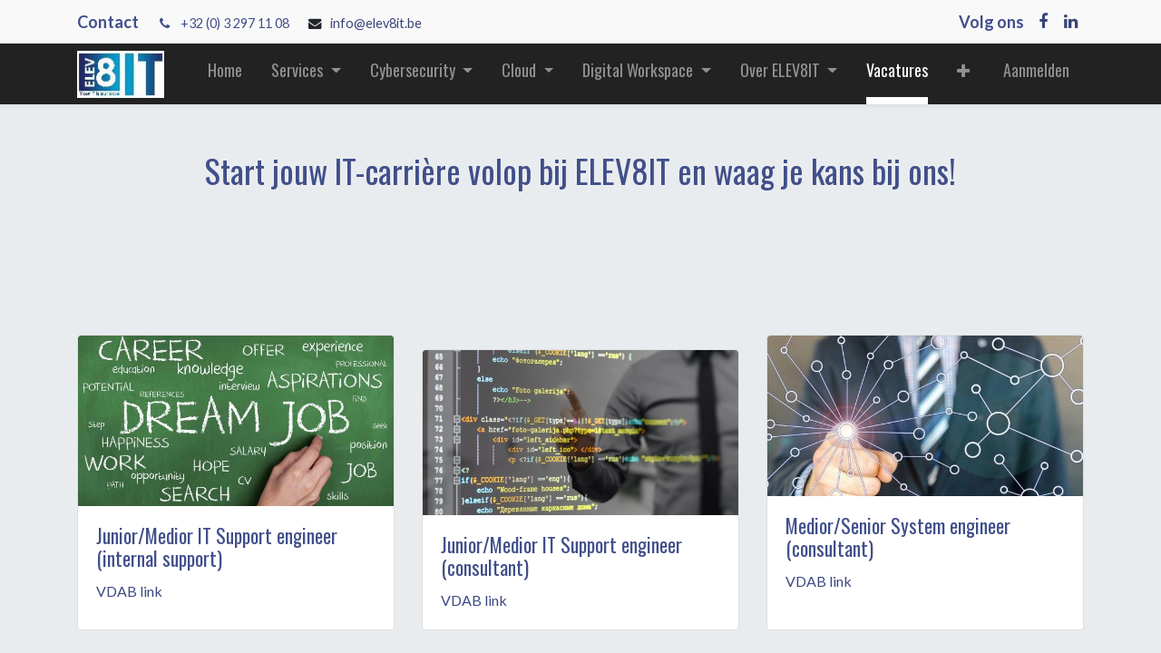

--- FILE ---
content_type: text/html; charset=utf-8
request_url: https://www.elev8it.be/vacatures
body_size: 7082
content:

  <!DOCTYPE html>
        
    
            
        
  <html lang="nl-NL" data-website-id="1" data-oe-company-name="Elev8It">
            
    
      
        
      
      
      
      
        
      
    
    
  <head>
                <meta charset="utf-8"/>
                <meta http-equiv="X-UA-Compatible" content="IE=edge,chrome=1"/>
            <meta name="viewport" content="width=device-width, initial-scale=1, user-scalable=no"/>
    <meta name="generator" content="Odoo"/>
    
    
    
    
    
    
    
    
    
      
      
      
      
        
          
            <meta property="og:type" content="website"/>
          
        
          
            <meta property="og:title" content="Vacatures | ELEV8IT BV"/>
          
        
          
            <meta property="og:site_name" content="Elev8It"/>
          
        
          
            <meta property="og:url" content="https://www.elev8it.be/vacatures"/>
          
        
          
            <meta property="og:image" content="https://www.elev8it.be/web/image/website/1/logo?unique=c5ad57e"/>
          
        
      
      
      
      
        
          <meta name="twitter:card" content="summary_large_image"/>
        
          <meta name="twitter:title" content="Vacatures | ELEV8IT BV"/>
        
          <meta name="twitter:image" content="https://www.elev8it.be/web/image/website/1/logo?unique=c5ad57e"/>
        
      
    
    
      
      
    
    <link rel="canonical" href="https://www.elev8it.be/vacatures"/>
    <link rel="preconnect" href="https://fonts.gstatic.com/" crossorigin=""/>
  
        

                <title>
        Vacatures | 
        ELEV8IT BV
      </title>
                <link type="image/x-icon" rel="shortcut icon" href="/web/image/website/1/favicon?unique=c5ad57e"/>
            <link rel="preload" href="/web/static/lib/fontawesome/fonts/fontawesome-webfont.woff2?v=4.7.0" as="font" crossorigin=""/>
            <link type="text/css" rel="stylesheet" href="/web/content/491-db6faa7/1/web.assets_common.css" data-asset-xmlid="web.assets_common" data-asset-version="db6faa7"/>
            <link type="text/css" rel="stylesheet" href="/web/content/492-5278b68/1/web.assets_frontend.css" data-asset-xmlid="web.assets_frontend" data-asset-version="5278b68"/>
    
  
        

                <script id="web.layout.odooscript" type="text/javascript">
                    var odoo = {
                        csrf_token: "41c9e3504ae75e0cc31ee97975b69d7e69dd1f1fo1800197742",
                        debug: "",
                    };
                </script>
            <script type="text/javascript">
                odoo.session_info = {"is_admin": false, "is_system": false, "is_website_user": true, "user_id": false, "is_frontend": true, "translationURL": "/website/translations", "cache_hashes": {"translations": "97370775fbbc9e9a1863cb4135375c2d43808408"}};
                if (!/(^|;\s)tz=/.test(document.cookie)) {
                    const userTZ = Intl.DateTimeFormat().resolvedOptions().timeZone;
                    document.cookie = `tz=${userTZ}; path=/`;
                }
            </script>
            <script defer="defer" type="text/javascript" src="/web/content/219-a9e7572/1/web.assets_common_minimal_js.js" data-asset-xmlid="web.assets_common_minimal_js" data-asset-version="a9e7572"></script>
            <script defer="defer" type="text/javascript" src="/web/content/220-9ad155a/1/web.assets_frontend_minimal_js.js" data-asset-xmlid="web.assets_frontend_minimal_js" data-asset-version="9ad155a"></script>
            
        
    
            <script defer="defer" type="text/javascript" data-src="/web/content/494-5131c07/1/web.assets_common_lazy.js" data-asset-xmlid="web.assets_common_lazy" data-asset-version="5131c07"></script>
            <script defer="defer" type="text/javascript" data-src="/web/content/495-9656e99/1/web.assets_frontend_lazy.js" data-asset-xmlid="web.assets_frontend_lazy" data-asset-version="9656e99"></script>
    
  
        

                
            
            <noscript id="o_animate-no-js_fallback">
                <style type="text/css">
                    .o_animate {
                        /* If no js - force elements rendering */
                        visibility:visible;

                        /* If browser support css animations support - reset animation */
                        -webkit-animation-name: none-dummy;
                        animation-name: none-dummy;
                    }
                </style>
            </noscript>
        
        
    </head>
            <body class="">
                
    
  
            
            
        <div id="wrapwrap" class="   ">
                <header id="top" data-anchor="true" data-name="Header" class="  o_header_standard">
                    <div class="oe_structure oe_structure_solo" id="oe_structure_header_contact_1">
      <section class="s_text_block pt8 pb8 o_cc o_cc2 o_colored_level" data-snippet="s_text_block" data-name="Text">
        <div class="container">
          <div class="row align-items-center">
            <div class="col-lg-8 o_colored_level" style="">
              <small><span style="font-size: 18px;" class="text-o-color-1"><b>Contact
                                </b></span><i class="fa fa-1x fa-fw fa-phone ml-3 mr-2 text-o-color-1" style=""></i><a href="tel:+1 (650) 555-0111" data-original-title="" title="" aria-describedby="tooltip938055"><font style="" class="text-o-color-1">+3</font></a><font style="" class="text-o-color-1">2 (0) 3 297 11 08</font>&nbsp;<i class="fa fa-1x fa-envelope fa-fw ml-3 mr-2"></i><a href="mailto:info@yourcompany.example.com" data-original-title="" title="" aria-describedby="tooltip306956">info@elev8it.be&nbsp;</a></small>
            </div>
            <div class="col-lg-4 text-lg-right o_colored_level" style="">
              <div class="s_share no_icon_color" data-name="Social Media">
                <small class="s_share_title text-muted">
                  <font style="font-size: 18px;" class="text-o-color-1">
                    <b>Volg ons</b>
                  </font>
                </small>
                <a href="https://www.facebook.com/Elev8IT/" class="s_share_facebook" target="_blank" data-original-title="" title="" aria-describedby="tooltip273630">
                  <i class="fa fa-facebook m-1" data-original-title="" title="" aria-describedby="tooltip274428"></i>
                </a>
                <a href="https://www.linkedin.com/company/5238598" class="s_share_linkedin" target="_blank">
                  <i class="fa fa-linkedin m-1" data-original-title="" title="" aria-describedby="tooltip952632"></i>
                </a>
              </div>
            </div>
          </div>
        </div>
      </section>
    </div>
  <nav data-name="Navbar" class="navbar navbar-light navbar-expand-lg o_colored_level o_cc shadow-sm">
            <div id="top_menu_container" class="container">
                
                
    <a href="/" class="navbar-brand logo ">
            <span role="img" aria-label="Logo of ELEV8IT BV" title="ELEV8IT BV"><img src="/web/image/website/1/logo/ELEV8IT%20BV?unique=c5ad57e" class="img img-fluid" alt="ELEV8IT BV" loading="lazy"/></span>
        </a>
    

                
                
    <button type="button" data-toggle="collapse" data-target="#top_menu_collapse" class="navbar-toggler ">
        <span class="navbar-toggler-icon o_not_editable"></span>
    </button>

                
                
                
                <div id="top_menu_collapse" class="collapse navbar-collapse ml-lg-3">
                    
    <ul id="top_menu" class="nav navbar-nav o_menu_loading flex-grow-1">
        
                        
                        
                        
                            
    
    <li class="nav-item">
        <a role="menuitem" href="/" class="nav-link ">
            <span>Home</span>
        </a>
    </li>
    

                        
                            
    
    
    <li class="nav-item dropdown  ">
        <a data-toggle="dropdown" href="#" class="nav-link dropdown-toggle ">
            <span>Services</span>
        </a>
        <ul class="dropdown-menu" role="menu">
            
                
    
    <li class="">
        <a role="menuitem" href="/infrastructuur" class="dropdown-item ">
            <span>Infrastructuur</span>
        </a>
    </li>
    

            
                
    
    <li class="">
        <a role="menuitem" href="/it-integraties" class="dropdown-item ">
            <span>IT-integraties</span>
        </a>
    </li>
    

            
                
    
    <li class="">
        <a role="menuitem" href="/migraties" class="dropdown-item ">
            <span>Migraties</span>
        </a>
    </li>
    

            
                
    
    <li class="">
        <a role="menuitem" href="/it-management" class="dropdown-item ">
            <span>IT-management</span>
        </a>
    </li>
    

            
                
    
    <li class="">
        <a role="menuitem" href="/intranet-development" class="dropdown-item ">
            <span>Intranet development</span>
        </a>
    </li>
    

            
                
    
    <li class="">
        <a role="menuitem" href="/systeembeheer" class="dropdown-item ">
            <span>Systeembeheer</span>
        </a>
    </li>
    

            
                
    
    <li class="">
        <a role="menuitem" href="/on-premise-backup-storage" class="dropdown-item ">
            <span>On Premise Backup and Storage</span>
        </a>
    </li>
    

            
                
    
    <li class="">
        <a role="menuitem" href="/consultants" class="dropdown-item ">
            <span>Consultants</span>
        </a>
    </li>
    

            
        </ul>
    </li>

                        
                            
    
    
    <li class="nav-item dropdown  ">
        <a data-toggle="dropdown" href="#" class="nav-link dropdown-toggle ">
            <span>Cybersecurity</span>
        </a>
        <ul class="dropdown-menu" role="menu">
            
                
    
    <li class="">
        <a role="menuitem" href="/security-audits" class="dropdown-item ">
            <span>Security Audits</span>
        </a>
    </li>
    

            
                
    
    <li class="">
        <a role="menuitem" href="/vulnerability-scans" class="dropdown-item ">
            <span>Vulnerability scans</span>
        </a>
    </li>
    

            
                
    
    <li class="">
        <a role="menuitem" href="/itam-scans" class="dropdown-item ">
            <span>ITAM Scans</span>
        </a>
    </li>
    

            
                
    
    <li class="">
        <a role="menuitem" href="/cyberdreigingen" class="dropdown-item ">
            <span>Cyberdreigingen</span>
        </a>
    </li>
    

            
        </ul>
    </li>

                        
                            
    
    
    <li class="nav-item dropdown  ">
        <a data-toggle="dropdown" href="#" class="nav-link dropdown-toggle ">
            <span>Cloud</span>
        </a>
        <ul class="dropdown-menu" role="menu">
            
                
    
    <li class="">
        <a role="menuitem" href="/public-cloud" class="dropdown-item ">
            <span>Public Cloud</span>
        </a>
    </li>
    

            
                
    
    <li class="">
        <a role="menuitem" href="/private-cloud" class="dropdown-item ">
            <span>Private Cloud</span>
        </a>
    </li>
    

            
                
    
    <li class="">
        <a role="menuitem" href="/hybrid-cloud" class="dropdown-item ">
            <span>Hybrid Cloud</span>
        </a>
    </li>
    

            
                
    
    <li class="">
        <a role="menuitem" href="/cloudbackups" class="dropdown-item ">
            <span>Cloud Backups</span>
        </a>
    </li>
    

            
                
    
    <li class="">
        <a role="menuitem" href="/cloud-storage" class="dropdown-item ">
            <span>Cloud Storage</span>
        </a>
    </li>
    

            
                
    
    <li class="">
        <a role="menuitem" href="/hosting-en-domeinen" class="dropdown-item ">
            <span>Hosting en Domeinen</span>
        </a>
    </li>
    

            
        </ul>
    </li>

                        
                            
    
    
    <li class="nav-item dropdown  ">
        <a data-toggle="dropdown" href="#" class="nav-link dropdown-toggle ">
            <span>Digital Workspace</span>
        </a>
        <ul class="dropdown-menu" role="menu">
            
                
    
    <li class="">
        <a role="menuitem" href="/ms365" class="dropdown-item ">
            <span>MS365</span>
        </a>
    </li>
    

            
                
    
    <li class="">
        <a role="menuitem" href="/office365" class="dropdown-item ">
            <span>Office365</span>
        </a>
    </li>
    

            
                
    
    <li class="">
        <a role="menuitem" href="/voip" class="dropdown-item ">
            <span>VOIP</span>
        </a>
    </li>
    

            
        </ul>
    </li>

                        
                            
    
    
    <li class="nav-item dropdown  ">
        <a data-toggle="dropdown" href="#" class="nav-link dropdown-toggle ">
            <span>Over ELEV8IT</span>
        </a>
        <ul class="dropdown-menu" role="menu">
            
                
    
    <li class="">
        <a role="menuitem" href="/werkwijze" class="dropdown-item ">
            <span>Onze Werkwijze</span>
        </a>
    </li>
    

            
                
    
    <li class="">
        <a role="menuitem" href="/ons-team" class="dropdown-item ">
            <span>Ons Team</span>
        </a>
    </li>
    

            
                
    
    <li class="">
        <a role="menuitem" href="/referenties" class="dropdown-item ">
            <span>Onze Referenties </span>
        </a>
    </li>
    

            
                
    
    <li class="">
        <a role="menuitem" href="/partners" class="dropdown-item ">
            <span>Onze Partners</span>
        </a>
    </li>
    

            
                
    
    <li class="">
        <a role="menuitem" href="/erp-crm" class="dropdown-item ">
            <span>Oudste zuster: DCBO - Odoo ERP - CRM</span>
        </a>
    </li>
    

            
                
    
    <li class="">
        <a role="menuitem" href="/meetingspaces" class="dropdown-item ">
            <span>Jongste zuster: Co°Space - Meetingspaces</span>
        </a>
    </li>
    

            
                
    
    <li class="">
        <a role="menuitem" href="/voorwaarden" class="dropdown-item ">
            <span>Voorwaarden</span>
        </a>
    </li>
    

            
        </ul>
    </li>

                        
                            
    
    <li class="nav-item">
        <a role="menuitem" href="/vacatures" class="nav-link active">
            <span>Vacatures</span>
        </a>
    </li>
    

                        
                            
    
    <li class="nav-item">
        <a role="menuitem" href="/support" class="nav-link ">
            <span>Support</span>
        </a>
    </li>
    

                        
                            
    
    <li class="nav-item">
        <a role="menuitem" href="/contactus" class="nav-link ">
            <span>Contact</span>
        </a>
    </li>
    

                        
                        
                        
            <li class="nav-item ml-lg-auto o_no_autohide_item">
                <a href="/web/login" class="nav-link">Aanmelden</a>
            </li>
        
                        
                        
        
        
            
        
    
    
                    
    </ul>

                </div>
            </div>
        </nav>
    </header>
                <main>
                    
            
        
    <div id="wrap" class="oe_structure oe_empty">
      <section class="s_picture bg-200 o_colored_level pb0 pt0" data-snippet="s_picture" data-name="Picture">
        <div class="container">
          <h2 style="text-align: center; ">
            <font class="text-o-color-1" style="font-size: 36px;">
              <br/>
            </font>
          </h2>
          <h2 style="text-align: center; ">
            <font class="text-o-color-1" style="font-size: 36px;">Start jouw IT-carrière volop bij ELEV8IT en waag je kans bij ons!</font>
          </h2>
          <p style="text-align: center;">
            <font class="text-o-color-1" style="">&nbsp;</font>
          </p>
          <p style="text-align: center;">
            <font class="text-o-color-1" style="">
              <br/>
            </font>
          </p>
          <p style="text-align: center;">
            <br/>
          </p>
          <div class="row s_nb_column_fixed">
            
          </div>
        </div>
      </section>
      <section class="s_three_columns bg-200 pt32 pb32 o_colored_level" data-vcss="001" data-snippet="s_three_columns" data-name="Columns">
        <div class="container">
          <div class="row d-flex align-items-stretch">
            <div class="col-lg-4 s_col_no_bgcolor pt0 pb0">
              <div class="card bg-white h-100">
                <img class="card-img-top" src="/web/image/295-99073f65/DREAM.jpeg" alt="" loading="lazy" data-original-title="" title="" aria-describedby="tooltip537655" data-original-id="294" data-original-src="/web/image/294-526b9bf6/DREAM.jpeg" data-mimetype="image/jpeg" data-resize-width="690"/>
                <div class="card-body">
                  <h3 class="card-title">
                    <font class="text-o-color-1" style="">Junior/Medior IT Support engineer (internal support)</font>
                  </h3>
                  <p class="card-text">
                    <a href="https://www.vdab.be/embed/vindeenjob/vacatures/65230690?preview=true">VDAB link</a>
                  </p>
                </div>
              </div>
            </div>
            <div class="col-lg-4 s_col_no_bgcolor pt16 pb0">
              <div class="card bg-white h-100">
                <img class="card-img-top" src="/web/image/895-d0d01de1/Schermafbeelding%202022-02-08%20om%2019.24.44.png" alt="" loading="lazy" data-original-title="" title="" aria-describedby="tooltip991065" data-original-id="893" data-original-src="/web/image/893-8a856e86/Schermafbeelding%202022-02-08%20om%2019.24.44.png" data-mimetype="image/png" data-resize-width="690"/>
                <div class="card-body">
                  <h3 class="card-title">
                    <font class="text-o-color-1" style="">Junior/Medior IT Support engineer (consultant)</font>
                  </h3>
                  <p class="card-text">
                    <font class="text-o-color-1" style="">
                      <a href="https://www.vdab.be/embed/vindeenjob/vacatures/65230695?preview=true">VDAB link</a>
                    </font>
                  </p>
                </div>
              </div>
            </div>
            <div class="s_col_no_bgcolor pb0 col-lg-4 pt0">
              <div class="card bg-white h-100" style="">
                <img class="card-img-top" src="/web/image/896-ac5d70e7/Schermafbeelding%202022-02-08%20om%2019.25.49.png" alt="" loading="lazy" data-original-title="" title="" aria-describedby="tooltip279716" data-original-id="894" data-original-src="/web/image/894-c66b7a70/Schermafbeelding%202022-02-08%20om%2019.25.49.png" data-mimetype="image/png" data-resize-width="598"/>
                <div class="card-body">
                  <h3 class="card-title">
                    <font class="text-o-color-1" style="">Medior/Senior System engineer (consultant)</font>
                  </h3>
                  <p class="card-text">
                    <font class="text-o-color-1" style="">
                      <a href="https://www.vdab.be/embed/vindeenjob/vacatures/65230699?preview=true">VDAB link</a>
                    </font>
                    <br/>
                  </p>
                </div>
              </div>
            </div>
          </div>
        </div>
      </section>
      <section class="s_showcase pt48 o_colored_level pb0" data-vcss="002" data-snippet="s_showcase" data-name="Showcase">
        <div class="container">
          <div class="row no-gutters s_col_no_resize s_col_no_bgcolor s_nb_column_fixed">
            <div class="col-lg text-lg-right">
              <div class="row">
                <div class="col-lg-12 pt24 pb24 o_colored_level" data-name="Block">
                  <div class="s_showcase_title d-flex flex-lg-row-reverse mb-2">
                    <i class="fa fa-2x fa-desktop ml-lg-3 mr-3 mr-lg-0 s_showcase_icon text-o-color-1" style=""></i>
                    <h3>
                      <font class="text-o-color-1" style="">Stage doen bij ons?</font>
                    </h3>
                  </div>
                  <p>
                    <font class="text-o-color-1" style="">Het kan via Thomas More of via je eigen school, mail ons met de vraag!</font>
                  </p>
                </div>
                <div class="col-lg-12 pt24 pb24 o_colored_level" data-name="Block">
                  <div class="s_showcase_title d-flex flex-lg-row-reverse mb-2">
                    <i class="fa fa-2x fa-paint-brush ml-lg-3 mr-3 mr-lg-0 s_showcase_icon text-o-color-1" style=""></i>
                    <h3>
                      <font class="text-o-color-1" style="">Buitenbeentje?</font>
                    </h3>
                  </div>
                  <p>
                    <font class="text-o-color-1" style="">Ben je of voel je jezelf een buitenbeentje in onze maatschappij?&nbsp;</font>
                  </p>
                  <p>
                    <font class="text-o-color-1" style="">Wij willen iedereen de kansen bieden die ze verdienen ...</font>
                  </p>
                </div>
              </div>
            </div>
            <div class="col-1">
              <div class="w-50 h-100 border-right"></div>
            </div>
            <div class="col-lg">
              <div class="row">
                <div class="col-lg-12 pt24 pb24 o_colored_level" data-name="Block">
                  <div class="s_showcase_title d-flex mb-2">
                    <i class="fa fa-2x fa-heart mr-3 s_showcase_icon text-o-color-1" style=""></i>
                    <h3>
                      <font class="text-o-color-1" style="">Schoolverlater of via IBO</font>
                    </h3>
                  </div>
                  <p>
                    <font class="text-o-color-1" style="">Wij kunnen jou de perfecte opleiding bieden </font>
                  </p>
                  <p>
                    <font class="text-o-color-1" style="">voor de start&nbsp;van een mooie carrière in de IT-wereld.</font>
                  </p>
                </div>
                <div class="col-lg-12 pt24 pb24 o_colored_level" data-name="Block">
                  <div class="s_showcase_title d-flex mb-2">
                    <i class="fa fa-2x fa-gift mr-3 s_showcase_icon text-o-color-1" style=""></i>
                    <h3>
                      <font class="text-o-color-1" style="">Omgeschoold naar ICT?</font>
                    </h3>
                  </div>
                  <p>
                    <font class="text-o-color-1" style="">Bewijs ons jouw kennis en kennis en verras ons met een originele C.V. of jouw uitgebreide ICT kennis en wie weet start je binnenkort in ons team!</font>
                  </p>
                </div>
              </div>
            </div>
          </div>
        </div>
        <div class="container text-lg-center">
          <p>
            <br/>
          </p>
        </div>
      </section>
      <section class="s_text_block pt32 pb32 o_colored_level" data-snippet="s_text_block" data-name="Text" style="">
        <div class="s_allow_columns container">
          <p class="Standaard1" style="text-align: center; ">
            <font class="text-o-color-1" style="">Elev8IT is een IT support bedrijf bestaande uit een groep van enthousiaste IT’ers, die een aangename werksfeer en goede groepsgeest belangrijk vinden. Wij nemen de IT zorgen van bedrijven en organisaties over zodat deze&nbsp; zich op hun core processen kunnen focussen en optimaal profiteren van de voordelen van IT.</font>
          </p>
          <p style=""></p>
          <p style=""></p>
          <p class="Standaard1" style="text-align: center; ">
            <font class="text-o-color-1" style="">Wij doen zowel netwerkinfrastructuur als systeembeheer als configuraties, installaties en interventies bij onze klanten.</font>
          </p>
          <p class="Standaard1" style="text-align: center; ">
            <font class="text-o-color-1" style="">Onze medewerkers werken een aantal dagen per week op de locatie van onze klanten of leveren indien nodig vanop afstand bijstand bij eventuele problemen.</font>
          </p>
          <p style=""></p>
          <p style=""></p>
          <p class="Standaard1" style="text-align: center; ">
            <font class="text-o-color-1" style="">Elev8IT bestaat dit jaar 15 jaar en heeft momenteel meer dan 15 medewerkers. Wij kijken steeds uit naar gemotiveerde IT collega's (System Engineers, Network Engineers, Systeembeheerders) die niet beroerd zijn om de handen uit de mouwen te steken en elke dag bij te leren. </font>
          </p>
          <p class="Standaard1" style="text-align: center; ">
            <font class="text-o-color-1" style="">Er komen immers voldoende uitdagingen op ons af met meer en meer cloud (zowel software als hardware) en security uitdagingen.</font>
          </p>
          <p style=""></p>
          <p style=""></p>
          <p class="Standaard1" style="text-align: center; ">
            <font class="text-o-color-1" style="">Wij hebben zowel klanten in het Antwerpse, Brusselse als in de Kempen. </font>
          </p>
          <p class="Standaard1" style="text-align: center; ">
            <font class="text-o-color-1" style="">Wij trachten dus steeds een aangepaste opdracht voor jou te vinden, niet te ver van jouw woonplaats ligt.</font>
          </p>
        </div>
      </section>
    </div>
  
                </main>
                <footer id="bottom" data-anchor="true" data-name="Footer" class="o_footer o_colored_level o_cc ">
                    <div id="footer" class="oe_structure oe_structure_solo" style="">
      <section class="s_text_block" data-snippet="s_text_block" data-name="Text" style="">
        <div class="o_container_small">
          <div class="row align-items-center">
            <div class="d-flex align-items-center justify-content-center justify-content-lg-start o_colored_level pb72 col-lg-12 pt64" style="">
              <ul class="list-inline mb-0 ml-3">
                <li class="list-inline-item"><img class="img-fluid o_we_custom_image" src="/web/image/367-5533788b/logo.png" alt="" data-original-id="334" data-original-src="/web/image/334-e6a546ea/logo.png" data-mimetype="image/png" data-original-title="" title="" aria-describedby="tooltip708140" data-resize-width="128" loading="lazy"/><a href="/" data-original-title="" title="" aria-describedby="tooltip688296">&nbsp;</a>&nbsp; &nbsp; &nbsp; &nbsp; &nbsp;&nbsp;
                </li>
                <li class="list-inline-item"><a href="https://co-space.be/" target="_blank"><img class="img-fluid o_we_custom_image" src="/web/image/368-89f3755a/cospace_logo.png" alt="" data-original-title="" title="" aria-describedby="tooltip200872" data-original-id="366" data-original-src="/web/image/366-266bad35/cospace_logo.png" data-mimetype="image/png" data-resize-width="128" loading="lazy"/></a><a href="#" data-original-title="" title="" aria-describedby="tooltip916518">&nbsp;</a>&nbsp; &nbsp; &nbsp; &nbsp; &nbsp; &nbsp; &nbsp;</li>
                <li class="list-inline-item"><a href="https://www.dcbo.be/page/homepage" target="_blank"><img class="img-fluid o_we_custom_image" src="/web/image/369-204bae7b/298.png" alt="" data-original-id="333" data-original-src="/web/image/333-7badf321/298.png" data-mimetype="image/png" data-original-title="" title="" aria-describedby="tooltip850368" data-resize-width="128" loading="lazy"/></a><a href="#" data-original-title="" title="" aria-describedby="tooltip776837">&nbsp;</a>&nbsp; &nbsp; &nbsp; &nbsp; &nbsp; &nbsp; &nbsp; &nbsp;&nbsp;<a href="https://elev8it.sharepoint.com/:b:/s/Marketing/EVuMTA8Bnk5GkipzNJ6ekq4Bya703NIwxlzUXnxComxwLw?e=7AZMMl" data-original-title="" title="" aria-describedby="tooltip526949" target="_blank">Voorwaarden</a></li>
              </ul>
            </div>
          </div>
        </div>
      </section>
    </div>
  <div class="o_footer_copyright o_colored_level o_cc" data-name="Copyright">
                        <div class="container py-3">
                            <div class="row">
                                <div class="col-sm text-center text-sm-left text-muted">
                                    
        
    
                                    <span class="mr-2 o_footer_copyright_name">Copyright © ELEV8IT BV - Herentalseweg 3 - 2440 Geel - Belgium</span>
  
    
        
        
    
        
        
    
        
    
        
                                </div>
                                <div class="col-sm text-center text-sm-right o_not_editable">
                                    
        <div class="o_brand_promotion">
            
        
        
        Aangeboden door 
            <a target="_blank" class="badge badge-light" href="http://www.odoo.com?utm_source=db&amp;utm_medium=website">
                <img alt="Odoo" src="/web/static/src/img/odoo_logo_tiny.png" style="height: 1em; vertical-align: baseline;" loading="lazy"/>
            </a>
        - 
                Maak een <a target="_blank" href="http://www.odoo.com/page/website-builder?utm_source=db&amp;utm_medium=website">gratis website</a>
            
    
    </div>
    
                                </div>
                            </div>
                        </div>
                    </div>
                </footer>
        
    
            </div>
    
  
        
        
    </body>
        </html>
    
